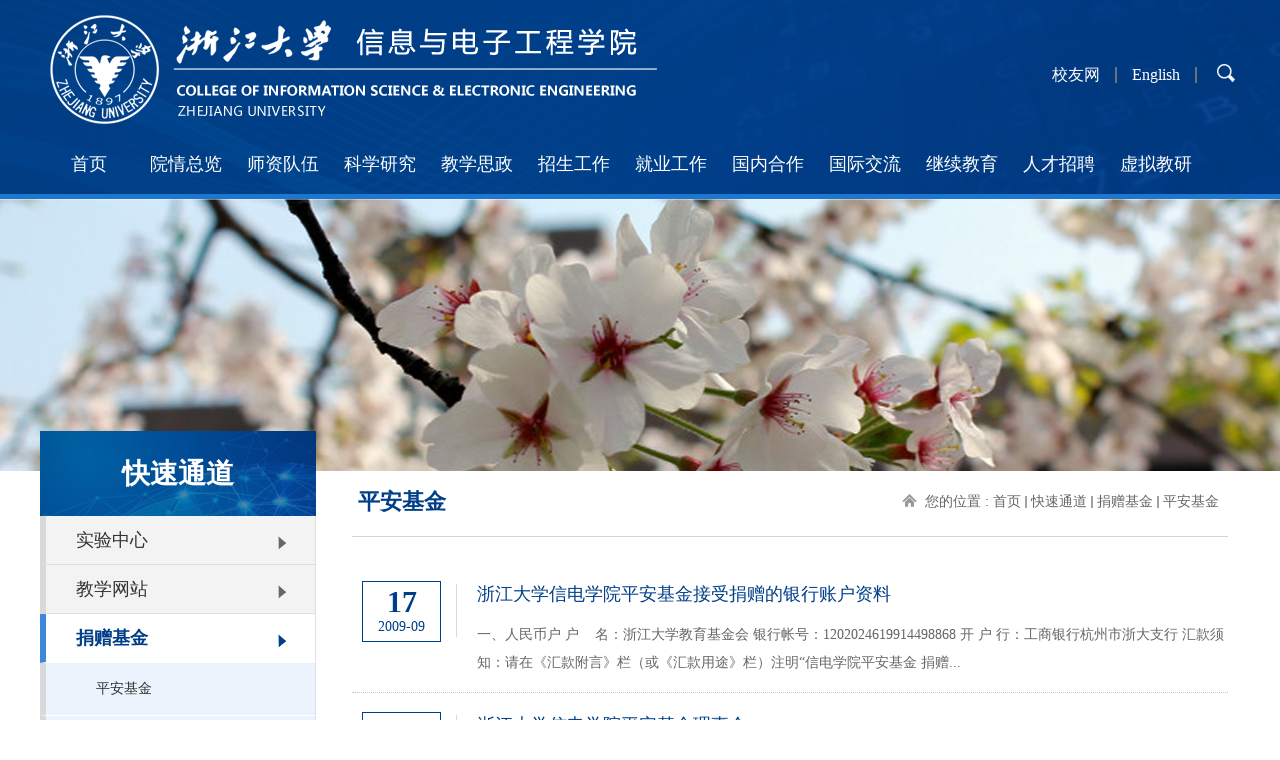

--- FILE ---
content_type: text/html
request_url: http://www.isee.zju.edu.cn/51164/list.htm
body_size: 6459
content:
<!DOCTYPE html>
<html>

   <head>
      <meta charset="utf-8" />
      <title>平安基金</title>
      <meta name="viewport" content="width=device-width,initial-scale=1,minimum-scale=1,maximum-scale=1,user-scalable=no" />
      <meta name="Description" content="浙江大学信息与电子工程学院"/>
      <meta name="Keywords" content="浙江大学，信息与电子工程学院，浙江大学信息与电子工程学院"/>
      
<link type="text/css" href="/_css/_system/system.css" rel="stylesheet"/>
<link type="text/css" href="/_upload/site/1/style/1/1.css" rel="stylesheet"/>
<link type="text/css" href="/_upload/site/01/9b/411/style/348/348.css" rel="stylesheet"/>
<link type="text/css" href="/_js/_portletPlugs/visitCount/visitCount.css" rel="stylesheet" />
<link type="text/css" href="/_js/_portletPlugs/sudyNavi/css/sudyNav.css" rel="stylesheet" />
<link type="text/css" href="/_js/_portletPlugs/datepicker/css/datepicker.css" rel="stylesheet" />
<link type="text/css" href="/_js/_portletPlugs/simpleNews/css/simplenews.css" rel="stylesheet" />

<script language="javascript" src="/_js/jquery.min.js" sudy-wp-context="" sudy-wp-siteId="411"></script>
<script language="javascript" src="/_js/jquery.sudy.wp.visitcount.js"></script>
<script type="text/javascript" src="/_js/_portletPlugs/sudyNavi/jquery.sudyNav.js"></script>
<script type="text/javascript" src="/_js/_portletPlugs/datepicker/js/jquery.datepicker.js"></script>
<script type="text/javascript" src="/_js/_portletPlugs/datepicker/js/datepicker_lang_HK.js"></script>
<link rel="stylesheet" type="text/css" href="/_upload/tpl/08/0d/2061/template2061/css/main.css?ver=0.1.0" />
      <link rel="stylesheet" type="text/css" href="/_upload/tpl/08/0d/2061/template2061/css/list.css" />
      <link rel="stylesheet" type="text/css" href="/_upload/tpl/08/0d/2061/template2061/css/media.css" />
      
      <script src="/_upload/tpl/08/0d/2061/template2061/js/jquery.SuperSlide.2.1.2.js" type="text/javascript" charset="utf-8"></script>
      <!--[if lt IE 10]> 
		<style type="text/css">
			.footer .fri-link select {
		  		background: none;  
		  		background-color: #fff;
		  						}
		  	.layout{
  				width: 1200px;
  			}
  			
		</style>
    
		<![endif]-->
      
   </head>

   <body>
   <div class="header-nav">
  			
      <!--header-->
      <div class="header clearfix">
         <div class="layout clearfix">
            <div class="logo fl" frag="窗口1" portletmode="simpleSiteAttri">
					<a href="/main.htm" target="_blank"><img src="/_upload/tpl/08/0d/2061/template2061/images/logo_white.png"/></a> 
	    </div>
		
            <div class="mobil-nav_icon  show_750">
               <img src="/_upload/tpl/08/0d/2061/template2061/images/list_white.png" />
            </div>

            <div class="link hidden_750 fr" frag="窗口2" portletmode="simpleSudyNavi">
             
                <a class="fl" href="http://www.isee.zju.edu.cn/iseexyw/" target="_blank">
		    校友网
		</a>
                <a class="fl" href="http://www.isee.zju.edu.cn/iseenglish/" target="_blank">
		    English
		</a>
               <div class="search  fl">
                  <img src="/_upload/tpl/08/0d/2061/template2061/images/search_white.png" />
               </div>
            </div>

         </div>

      </div>
      <!--header-->

      <!--nav-->
      <div class="nav hidden_750 clearfix" frag="窗口01" portletmode="simpleSudyNavi">
         <div class="layout">
            
					
			<ul>
						
				
				<li>
					<a href="http://www.isee.zju.edu.cn/main.htm" target="_self">
						首页
					</a>
							
				</li>
						
				
				<li>
					<a href="/21033/list.htm" target="_self">
						院情总览
					</a>
							
					<div class="dropdown">
                                                
                  	                        <p><img src="/_upload/tpl/08/0d/2061/template2061/images/sj.png"/></p>
								
						<a href="/21040/list.htm" target="_self">概况</a>
								
						<a href="/21041/list.htm" target="_self">大事记</a>
								
						<a href="/21042/list.htm" target="_self">组织机构</a>
								
						<a href="/21043/list.htm" target="_self">学科专业</a>
								
						<a href="/21044/list.htm" target="_self">现任领导</a>
								
						<a href="/21045/list.htm" target="_self">历任领导</a>
								
						<a href="/21046/list.htm" target="_self">信电标志</a>
								
						<a href="/21048/list.htm" target="_self">联络指南</a>
								
						<a href="/21049/list.htm" target="_self">地理位置</a>
								
					</div>
							
				</li>
						
				
				<li>
					<a href="http://www.isee.zju.edu.cn/szjs2/list.htm" target="_self">
						师资队伍
					</a>
							
					<div class="dropdown">
                                                
                  	                        <p><img src="/_upload/tpl/08/0d/2061/template2061/images/sj.png"/></p>
								
						<a href="/jshy/list.htm" target="_self">师资结构</a>
								
						<a href="/jsml/list.htm" target="_self">知名学者</a>
								
						<a href="http://www.isee.zju.edu.cn/jsss/list.htm" target="_self">教师名录</a>
								
					</div>
							
				</li>
						
				
				<li>
					<a href="/21036/list.htm" target="_self">
						科学研究
					</a>
							
					<div class="dropdown">
                                                
                  	                        <p><img src="/_upload/tpl/08/0d/2061/template2061/images/sj.png"/></p>
								
						<a href="/21073/list.htm" target="_self">科研机构</a>
								
						<a href="http://www.isee.zju.edu.cn/gjjjx/list.htm" target="_self">科研奖励</a>
								
					</div>
							
				</li>
						
				
				<li>
					<a href="/21035/list.htm" target="_self">
						教学思政
					</a>
							
					<div class="dropdown">
                                                
                  	                        <p><img src="/_upload/tpl/08/0d/2061/template2061/images/sj.png"/></p>
								
						<a href="/21056/list.htm" target="_self">本科生教育</a>
								
						<a href="/21057/list.htm" target="_self">研究生教育</a>
								
						<a href="/21037/list.htm" target="_self">学子在线</a>
								
						<a href="/21070/list.htm" target="_self">工程硕士</a>
								
						<a href="/21059/list.htm" target="_self">教学基地</a>
								
						<a href="/jxcgj/list.htm" target="_self">教学成果奖</a>
								
					</div>
							
				</li>
						
				
				<li>
					<a href="/zsgz/list.htm" target="_self">
						招生工作
					</a>
							
					<div class="dropdown">
                                                
                  	                        <p><img src="/_upload/tpl/08/0d/2061/template2061/images/sj.png"/></p>
								
						<a href="/21102/list.htm" target="_self">本科生招生</a>
								
						<a href="/21103/list.htm" target="_self">研究生招生</a>
								
						<a href="/21105/list.htm" target="_self">资料与视频</a>
								
					</div>
							
				</li>
						
				
				<li>
					<a href="/21038/list.htm" target="_self">
						就业工作
					</a>
							
					<div class="dropdown">
                                                
                  	                        <p><img src="/_upload/tpl/08/0d/2061/template2061/images/sj.png"/></p>
								
						<a href="/21110/list.htm" target="_self">招聘信息</a>
								
						<a href="/jyxw/list.htm" target="_self">就业新闻</a>
								
						<a href="/jyyd/list.htm" target="_self">就业引导</a>
								
						<a href="http://www.isee.zju.edu.cn/jyjl/list.htm" target="_self">生涯辅导</a>
								
						<a href="/21112/list.htm" target="_self">就业出口</a>
								
						<a href="/21113/list.htm" target="_self">文件表格</a>
								
						<a href="/yqlj_56477/list.htm" target="_self">友情链接</a>
								
					</div>
							
				</li>
						
				
				<li>
					<a href="/50890/list.htm" target="_self">
						国内合作
					</a>
							
					<div class="dropdown">
                                                
                  	                        <p><img src="/_upload/tpl/08/0d/2061/template2061/images/sj.png"/></p>
								
						<a href="/50894/list.htm" target="_self">政策法规</a>
								
						<a href="/50895/list.htm" target="_self">成果转化</a>
								
						<a href="/50896/list.htm" target="_self">地方合作</a>
								
						<a href="/50897/list.htm" target="_self">企业合作</a>
								
						<a href="/50898/list.htm" target="_self">其他</a>
								
					</div>
							
				</li>
						
				
				<li>
					<a href="/50891/list.htm" target="_self">
						国际交流
					</a>
							
					<div class="dropdown">
                                                
                  	                        <p><img src="/_upload/tpl/08/0d/2061/template2061/images/sj.png"/></p>
								
						<a href="/50899/list.htm" target="_self">交流动态</a>
								
						<a href="/50900/list.htm" target="_self">办事指南</a>
								
						<a href="/50901/list.htm" target="_self">规章制度</a>
								
						<a href="/50902/list.htm" target="_self">交流项目</a>
								
					</div>
							
				</li>
						
				
				<li>
					<a href="/50892/list.htm" target="_self">
						继续教育
					</a>
							
					<div class="dropdown">
                                                
                  	                        <p><img src="/_upload/tpl/08/0d/2061/template2061/images/sj.png"/></p>
								
						<a href="/50903/list.htm" target="_self">中心概况</a>
								
						<a href="/50904/list.htm" target="_self">新闻动态</a>
								
						<a href="/21069/list.htm" target="_self">招生信息</a>
								
						<a href="/50906/list.htm" target="_self">工程硕士</a>
								
						<a href="/21071/list.htm" target="_self">培训项目</a>
								
						<a href="/21072/list.htm" target="_self">表格下载</a>
								
					</div>
							
				</li>
						
				
				<li>
					<a href="/21039/list.htm" target="_self">
						人才招聘
					</a>
							
				</li>
						
				
				<li>
					<a href="/xnjy/list.htm" target="_self">
						虚拟教研
					</a>
							
					<div class="dropdown">
                                                
                  	                        <p><img src="/_upload/tpl/08/0d/2061/template2061/images/sj.png"/></p>
								
						<a href="/66093/list.htm" target="_self">虚拟教研室简介</a>
								
						<a href="/66094/list.htm" target="_self">电科教研活动</a>
								
						<a href="/66095/list.htm" target="_self">成员教研活动</a>
								
						<a href="/66096/list.htm" target="_self">成果展示</a>
								
						<a href="/66097/list.htm" target="_self">通知公告</a>
								
						<a href="/xwbd/list.htm" target="_self">新闻报导</a>
								
						<a href="/66098/list.htm" target="_self">资料下载</a>
								
					</div>
							
				</li>
						
			</ul>
					
		   
            <ul>
               
              
          
            </ul>
         </div>
      </div>
      <!--nav-->

  </div>
  
  
 <!--search model-->
       <div class="model-search"></div>
	      <div class="search-input" frag="窗口02" portletmode="search">
	        		                  <form action="/_web/_search/api/search/new.rst?locale=zh_CN&request_locale=zh_CN&_p=YXM9NDExJnQ9MjA2MSZkPTg2NDAmcD0yJmY9MjEwMjcmbT1TTiZ8Ym5uQ29sdW1uVmlydHVhbE5hbWU9MjEwMjcm" method="post" target="_blank">
		                     <input type="text"  name="keyword" placeholder="请输入关键词" />
		                     <button type="submit"><img src="/_upload/tpl/08/0d/2061/template2061/images/search.png"/></button>
		                  </form>
                  
	 </div>
            
     
     
 <!--search model-->



 <!--mobil nav-->
      <div class="mobil-nav clearfix">
         <ul class="clearfix" frag="窗口03" portletmode="simpleSudyNavi">

            
					
						
				
				<li>
					<a href="http://www.isee.zju.edu.cn/main.htm" target="_self">
						首页
					</a><span class="open"><img src="/_upload/tpl/08/0d/2061/template2061/images/dayu_01.png"/></span>
							
				</li>
						
				
				<li>
					<a href="/21033/list.htm" target="_self">
						院情总览
					</a><span class="open"><img src="/_upload/tpl/08/0d/2061/template2061/images/dayu_01.png"/></span>
							
					<div class="dropdown">
								
						<a href="/21040/list.htm" target="_self">概况</a>
								
						<a href="/21041/list.htm" target="_self">大事记</a>
								
						<a href="/21042/list.htm" target="_self">组织机构</a>
								
						<a href="/21043/list.htm" target="_self">学科专业</a>
								
						<a href="/21044/list.htm" target="_self">现任领导</a>
								
						<a href="/21045/list.htm" target="_self">历任领导</a>
								
						<a href="/21046/list.htm" target="_self">信电标志</a>
								
						<a href="/21048/list.htm" target="_self">联络指南</a>
								
						<a href="/21049/list.htm" target="_self">地理位置</a>
								
					</div>
							
				</li>
						
				
				<li>
					<a href="http://www.isee.zju.edu.cn/szjs2/list.htm" target="_self">
						师资队伍
					</a><span class="open"><img src="/_upload/tpl/08/0d/2061/template2061/images/dayu_01.png"/></span>
							
					<div class="dropdown">
								
						<a href="/jshy/list.htm" target="_self">师资结构</a>
								
						<a href="/jsml/list.htm" target="_self">知名学者</a>
								
						<a href="http://www.isee.zju.edu.cn/jsss/list.htm" target="_self">教师名录</a>
								
					</div>
							
				</li>
						
				
				<li>
					<a href="/21036/list.htm" target="_self">
						科学研究
					</a><span class="open"><img src="/_upload/tpl/08/0d/2061/template2061/images/dayu_01.png"/></span>
							
					<div class="dropdown">
								
						<a href="/21073/list.htm" target="_self">科研机构</a>
								
						<a href="http://www.isee.zju.edu.cn/gjjjx/list.htm" target="_self">科研奖励</a>
								
					</div>
							
				</li>
						
				
				<li>
					<a href="/21035/list.htm" target="_self">
						教学思政
					</a><span class="open"><img src="/_upload/tpl/08/0d/2061/template2061/images/dayu_01.png"/></span>
							
					<div class="dropdown">
								
						<a href="/21056/list.htm" target="_self">本科生教育</a>
								
						<a href="/21057/list.htm" target="_self">研究生教育</a>
								
						<a href="/21037/list.htm" target="_self">学子在线</a>
								
						<a href="/21070/list.htm" target="_self">工程硕士</a>
								
						<a href="/21059/list.htm" target="_self">教学基地</a>
								
						<a href="/jxcgj/list.htm" target="_self">教学成果奖</a>
								
					</div>
							
				</li>
						
				
				<li>
					<a href="/zsgz/list.htm" target="_self">
						招生工作
					</a><span class="open"><img src="/_upload/tpl/08/0d/2061/template2061/images/dayu_01.png"/></span>
							
					<div class="dropdown">
								
						<a href="/21102/list.htm" target="_self">本科生招生</a>
								
						<a href="/21103/list.htm" target="_self">研究生招生</a>
								
						<a href="/21105/list.htm" target="_self">资料与视频</a>
								
					</div>
							
				</li>
						
				
				<li>
					<a href="/21038/list.htm" target="_self">
						就业工作
					</a><span class="open"><img src="/_upload/tpl/08/0d/2061/template2061/images/dayu_01.png"/></span>
							
					<div class="dropdown">
								
						<a href="/21110/list.htm" target="_self">招聘信息</a>
								
						<a href="/jyxw/list.htm" target="_self">就业新闻</a>
								
						<a href="/jyyd/list.htm" target="_self">就业引导</a>
								
						<a href="http://www.isee.zju.edu.cn/jyjl/list.htm" target="_self">生涯辅导</a>
								
						<a href="/21112/list.htm" target="_self">就业出口</a>
								
						<a href="/21113/list.htm" target="_self">文件表格</a>
								
						<a href="/yqlj_56477/list.htm" target="_self">友情链接</a>
								
					</div>
							
				</li>
						
				
				<li>
					<a href="/50890/list.htm" target="_self">
						国内合作
					</a><span class="open"><img src="/_upload/tpl/08/0d/2061/template2061/images/dayu_01.png"/></span>
							
					<div class="dropdown">
								
						<a href="/50894/list.htm" target="_self">政策法规</a>
								
						<a href="/50895/list.htm" target="_self">成果转化</a>
								
						<a href="/50896/list.htm" target="_self">地方合作</a>
								
						<a href="/50897/list.htm" target="_self">企业合作</a>
								
						<a href="/50898/list.htm" target="_self">其他</a>
								
					</div>
							
				</li>
						
				
				<li>
					<a href="/50891/list.htm" target="_self">
						国际交流
					</a><span class="open"><img src="/_upload/tpl/08/0d/2061/template2061/images/dayu_01.png"/></span>
							
					<div class="dropdown">
								
						<a href="/50899/list.htm" target="_self">交流动态</a>
								
						<a href="/50900/list.htm" target="_self">办事指南</a>
								
						<a href="/50901/list.htm" target="_self">规章制度</a>
								
						<a href="/50902/list.htm" target="_self">交流项目</a>
								
					</div>
							
				</li>
						
				
				<li>
					<a href="/50892/list.htm" target="_self">
						继续教育
					</a><span class="open"><img src="/_upload/tpl/08/0d/2061/template2061/images/dayu_01.png"/></span>
							
					<div class="dropdown">
								
						<a href="/50903/list.htm" target="_self">中心概况</a>
								
						<a href="/50904/list.htm" target="_self">新闻动态</a>
								
						<a href="/21069/list.htm" target="_self">招生信息</a>
								
						<a href="/50906/list.htm" target="_self">工程硕士</a>
								
						<a href="/21071/list.htm" target="_self">培训项目</a>
								
						<a href="/21072/list.htm" target="_self">表格下载</a>
								
					</div>
							
				</li>
						
				
				<li>
					<a href="/21039/list.htm" target="_self">
						人才招聘
					</a><span class="open"><img src="/_upload/tpl/08/0d/2061/template2061/images/dayu_01.png"/></span>
							
				</li>
						
			
		 
            

         </ul>
<div style="overflow: hidden;background-color: #f5f5f5;">
          <div class="link clearfix"  frag="窗口04" portletmode="simpleSudyNavi">
              
              
                <a class="fl" href="http://www.isee.zju.edu.cn/iseexyw/" target="_blank">
		    校友网
		</a>
                <a class="fl" href="http://www.isee.zju.edu.cn/iseenglish/" target="_blank">
		    English
		</a>
               <div class="search fl">
                  <img src="/_upload/tpl/08/0d/2061/template2061/images/search.png" />
               </div>
         </div>
</div>
         <span class="close">
			<img src="/_upload/tpl/08/0d/2061/template2061/images/close.png"/>
		</span>
      </div>

 <!--mobil nav-->
  

<!--banner-->
<div frag="窗口066" id="banner_list" portletmode="simpleColumnAttri"portletmode="simpleColumnAttri">  
		<div class="banner_list" style="background-image: url();"></div>
</div>	  
 
 
 
 <div class="list clearfix">
			
	
    <div class="layout">
        <!-- 左边栏目 -->
        <div class="list_left">
            <div class="column_top" frag="窗口07" portletmode="simpleColumnAnchor">
                                 <div frag="{窗口内容}">

                                             <span>快速通道</span>
	  	  	          </div>
            </div>
           
            <div class="column_button" frag="窗口08" portletmode="simpleColumnList">               
	             <div frag="{窗口内容}">
                
								
			<dl class="column_log ">
	                    <dt><a href="/51163/list.htm" title="实验中心">实验中心</a><img class="dayu" src="/_upload/tpl/08/0d/2061/template2061/images/dayu.png"/></dt>
	                    
                	</dl>
								
			<dl class="column_log ">
	                    <dt><a href="http://xd-edu.zju.edu.cn/" title="教学网站">教学网站</a><img class="dayu" src="/_upload/tpl/08/0d/2061/template2061/images/dayu.png"/></dt>
	                    
                	</dl>
								
			<dl class="column_log selected">
	                    <dt><a href="/51164/list.htm" title="捐赠基金">捐赠基金</a><img class="dayu" src="/_upload/tpl/08/0d/2061/template2061/images/dayu.png"/></dt>
	                    
	                    
	                    <dd class=""><a href="/51174/list.htm" title="平安基金">平安基金</a></dd>
	                    
	                    <dd class=""><a href="/51175/list.htm" title="教育基金">教育基金</a></dd>
	                    
	                    <dd class=""><a href="/51176/list.htm" title="月轮基金">月轮基金</a></dd>
	                    
	                    
                	</dl>
								
			<dl class="column_log ">
	                    <dt><a href="/51165/list.htm" title="教工工会">教工工会</a><img class="dayu" src="/_upload/tpl/08/0d/2061/template2061/images/dayu.png"/></dt>
	                    
                	</dl>
								
			<dl class="column_log ">
	                    <dt><a href="/51166/list.htm" title="院资料室">院资料室</a><img class="dayu" src="/_upload/tpl/08/0d/2061/template2061/images/dayu.png"/></dt>
	                    
                	</dl>
								
			<dl class="column_log ">
	                    <dt><a href="/51167/list.htm" title="安全教育">安全教育</a><img class="dayu" src="/_upload/tpl/08/0d/2061/template2061/images/dayu.png"/></dt>
	                    
                	</dl>
								
			<dl class="column_log ">
	                    <dt><a href="/51168/list.htm" title="微信电">微信电</a><img class="dayu" src="/_upload/tpl/08/0d/2061/template2061/images/dayu.png"/></dt>
	                    
                	</dl>
								
			<dl class="column_log ">
	                    <dt><a href="http://www.isee.zju.edu.cn/21048/list.htm" title="联络指南">联络指南</a><img class="dayu" src="/_upload/tpl/08/0d/2061/template2061/images/dayu.png"/></dt>
	                    
                	</dl>
								
			<dl class="column_log ">
	                    <dt><a href="/51170/list.htm" title="网站地图">网站地图</a><img class="dayu" src="/_upload/tpl/08/0d/2061/template2061/images/dayu.png"/></dt>
	                    
                	</dl>
								
			<dl class="column_log ">
	                    <dt><a href="/51171/list.htm" title="关于本站">关于本站</a><img class="dayu" src="/_upload/tpl/08/0d/2061/template2061/images/dayu.png"/></dt>
	                    
                	</dl>
								
								
               </div>
            
             </div>
      </div>
	
        <!-- 内容 -->
       <div class="list_right">
               <div class="content_nav">
                    <div class="content_nn">
	            		   <span class="titl" frag="窗口09" portletmode="simpleColumnAttri">平安基金</span>
	            		<div class="list-top_pos" frag="窗口06" portletmode="simpleColumnAttri">
				  	  		<p><img src="/_upload/tpl/08/0d/2061/template2061/images/home.png"/> 您的位置 : <a href="/main.htm" target="_self">首页</a><span class='possplit'>&nbsp;&nbsp;</span><a href="/51180/list.htm" target="_self">快速通道</a><span class='possplit'>&nbsp;&nbsp;</span><a href="/51164/list.htm" target="_self">捐赠基金</a><span class='possplit'>&nbsp;&nbsp;</span><a href="/51174/list.htm" target="_self">平安基金</a></p>
				  	    </div>
	            		
                    </div>
                </div>
               
		<ul class="list_top clearfix" frag="窗口10" portletmode="simpleList">
                              <div id="wp_news_w10"> 
			
						
				<li class="list_guild">
					<div class="time fl">
						<h3>17</h3>
						<p>2009-09</p>
					</div>
					<img class="fl" src="/_upload/tpl/08/0d/2061/template2061/images/list_line.png"/>
					<div class="list_content">
						<p class="title over">
							<a href='/2009/0917/c51174a2098467/page.htm' target='_blank' title='浙江大学信电学院平安基金接受捐赠的银行账户资料'>浙江大学信电学院平安基金接受捐赠的银行账户资料</a>
						</p>
						<p class="content over2">
							<a href='/2009/0917/c51174a2098467/page.htm' target='_blank' title='浙江大学信电学院平安基金接受捐赠的银行账户资料'>一、人民币户 户&nbsp;&nbsp;&nbsp; 名：浙江大学教育基金会 银行帐号：1202024619914498868 开 户 行：工商银行杭州市浙大支行 汇款须知：请在《汇款附言》栏（或《汇款用途》栏）注明&ldquo;信电学院平安基金 捐赠...</a>
						</p>
					</div>
				</li>
		                          	
				<li class="list_guild">
					<div class="time fl">
						<h3>17</h3>
						<p>2009-09</p>
					</div>
					<img class="fl" src="/_upload/tpl/08/0d/2061/template2061/images/list_line.png"/>
					<div class="list_content">
						<p class="title over">
							<a href='/2009/0917/c51174a2098466/page.htm' target='_blank' title='浙江大学信电学院平安基金理事会'>浙江大学信电学院平安基金理事会</a>
						</p>
						<p class="content over2">
							<a href='/2009/0917/c51174a2098466/page.htm' target='_blank' title='浙江大学信电学院平安基金理事会'>理事长：杨冬晓&nbsp;副理事长：王震&nbsp;司库：余丽瑜&nbsp;监事：丁纯&nbsp;秘书：冯志良&nbsp;理事会成员：李式巨、丁纯、毛慧玲、裴念、凌明芳、楼锡娟、冯志良、王震、杨冬晓、余丽瑜、徐时进</a>
						</p>
					</div>
				</li>
		                          	
				<li class="list_guild">
					<div class="time fl">
						<h3>17</h3>
						<p>2009-09</p>
					</div>
					<img class="fl" src="/_upload/tpl/08/0d/2061/template2061/images/list_line.png"/>
					<div class="list_content">
						<p class="title over">
							<a href='/2009/0917/c51174a2098465/page.htm' target='_blank' title='浙江大学信电学院平安基金实施细则'>浙江大学信电学院平安基金实施细则</a>
						</p>
						<p class="content over2">
							<a href='/2009/0917/c51174a2098465/page.htm' target='_blank' title='浙江大学信电学院平安基金实施细则'>浙江大学信电学院平安基金实施细则（2016年12月修订）&nbsp;一、平安基金使用方向公费医疗范围之外，但医师确认必需的治疗用药费用。1. 癌症化疗、肾衰血透析等病症治疗，为恢复白血球指标等所必需的适当营养费用。2...</a>
						</p>
					</div>
				</li>
		                          	
				<li class="list_guild">
					<div class="time fl">
						<h3>17</h3>
						<p>2009-09</p>
					</div>
					<img class="fl" src="/_upload/tpl/08/0d/2061/template2061/images/list_line.png"/>
					<div class="list_content">
						<p class="title over">
							<a href='/2009/0917/c51174a2098464/page.htm' target='_blank' title='浙江大学信电学院平安基金章程'>浙江大学信电学院平安基金章程</a>
						</p>
						<p class="content over2">
							<a href='/2009/0917/c51174a2098464/page.htm' target='_blank' title='浙江大学信电学院平安基金章程'>浙江大学信电学院平安基金章程（2016年12月修订）&nbsp;第一章&nbsp; 总则第一条 基金的名称为&ldquo;浙江大学信电学院平安基金&rdquo;（以下简称平安基金）。 第二条 平安基金属于非公募基金。 第三条 平安基金公益...</a>
						</p>
					</div>
				</li>
		                          
				</div> 

 <div id="wp_paging_w10"> 
<ul class="wp_paging clearfix"> 
     <li class="pages_count"> 
         <span class="per_page">每页&nbsp;<em class="per_count">20</em>&nbsp;记录&nbsp;</span> 
         <span class="all_count">总共&nbsp;<em class="all_count">4</em>&nbsp;记录&nbsp;</span> 
     </li> 
     <li class="page_nav"> 
         <a class="first" href="javascript:void(0);" target="_self"><span>第一页</span></a> 
         <a class="prev" href="javascript:void(0);" target="_self"><span>&lt;&lt;上一页</span></a> 
         <a class="next" href="javascript:void(0);" target="_self"><span>下一页&gt;&gt;</span></a> 
         <a class="last" href="javascript:void(0);" target="_self"><span>尾页</span></a> 
     </li> 
     <li class="page_jump"> 
         <span class="pages">页码&nbsp;<em class="curr_page">1</em>/<em class="all_pages">1</em></span> 
         <span><input class="pageNum" type="text" /><input type="hidden" class="currPageURL" value=""></span></span> 
         <span><a class="pagingJump" href="javascript:void(0);" target="_self">跳转到&nbsp;</a></span> 
     </li> 
</ul> 
</div> 
<script type="text/javascript"> 
     $().ready(function() { 
         $("#wp_paging_w10 .pagingJump").click(function() { 
             var pageNum = $("#wp_paging_w10 .pageNum").val(); 
             if (pageNum === "") { alert('请输入页码！'); return; } 
             if (isNaN(pageNum) || pageNum <= 0 || pageNum > 1) { alert('请输入正确页码！'); return; } 
             var reg = new RegExp("/list", "g"); 
             var url = "/51164/list.htm"; 
             window.location.href = url.replace(reg, "/list" + pageNum); 
         }); 
     }); 
</script> 

			</ul>	
			
	</div>
  </div>
	<div class="clear"></div>
</div>

  <!--friendly link--> 
 <div class="friendly-link" frag="窗口011" portletmode="simpleSudyNavi" configs="{'c1':'1','c7':'2','c4':'_self','c3':'50','c6':'0','c8':'2','c9':'0','c2':'1','c5':'0'}" contents="{'c2':'0', 'c1':'/快速链接/快速通道/微电子学院,/快速链接/快速通道/实验中心,/快速链接/快速通道/教学网站,/快速链接/快速通道/捐赠基金,/快速链接/快速通道/教工工会,/快速链接/快速通道/院资料室,/快速链接/快速通道/安全教育,/快速链接/快速通道/微信电,/快速链接/快速通道/联络指南,/快速链接/快速通道/网站地图,/快速链接/快速通道/关于本站'}">              
 	<div class="layout">
                 |
	 	<a href="/51163/list.htm" target="_blank">实验中心</a><span class="i1">|</span>
              
	 	<a href="http://xd-edu.zju.edu.cn/" target="_blank">教学网站</a><span class="i2">|</span>
              
	 	<a href="/51164/list.htm" target="_blank">捐赠基金</a><span class="i3">|</span>
              
	 	<a href="/51165/list.htm" target="_blank">教工工会</a><span class="i4">|</span>
              
	 	<a href="/51166/list.htm" target="_blank">院资料室</a><span class="i5">|</span>
              
	 	<a href="/51167/list.htm" target="_blank">安全教育</a><span class="i6">|</span>
              
	 	<a href="/51168/list.htm" target="_blank">微信电</a><span class="i7">|</span>
              
	 	<a href="http://www.isee.zju.edu.cn/21048/list.htm" target="_blank">联络指南</a><span class="i8">|</span>
              
	 	<a href="/51170/list.htm" target="_blank">网站地图</a><span class="i9">|</span>
              
	 	<a href="/51171/list.htm" target="_blank">关于本站</a><span class="i10">|</span>
              
 	</div>
 </div>
  
    	 	
  <!--footer-->
         <div class="footer clearfix">
            <div class="layout">
               <div class="top clearfix">
                  <a href=""><img src="/_upload/tpl/08/0d/2061/template2061/images/logo_white.png" /></a>
                  <img class="line fl" src="/_upload/tpl/08/0d/2061/template2061/images/line.png" />
                  <div class="contact"frag="窗口013" portletmode="simpleNews">
                      <div id="wp_news_w013"> 

                   
                  	<p>地址 : 浙江大学紫金港校区
</p><p><span class="vis">地址 : </span>浙江大学玉泉校区
</p><p>电话 : 0571-87953027
</p><p>E-mail : isee@zju.edu.cn
</p>
                     
                    </div> 

                  </div>
                  <img class="line fl" src="/_upload/tpl/08/0d/2061/template2061/images/line.png" />
                  <div class="fri-link">
		    <div frag="窗口014" portletmode="simpleNews">
                     <select onchange="window.open(this.options[this.selectedIndex].value,target='_blank')">
                        <option>院内链接</option>
                         <div id="wp_news_w014"> 

                         
                        <option value="http://www.zjuisee.zju.edu.cn/microelectronics">微电子学院</option>
                            
                        <option value="http://www.zjuisee.zju.edu.cn/epic/index.html">微电子集成系统研究所</option>
                            
                        <option value="http://www.zjuisee.zju.edu.cn/ee/index.php">电子工程系</option>
                            
                        <option value="http://www.ice.zju.edu.cn">信息与通信工程系</option>
                            
                        <option value="http://nano.zju.edu.cn/">浙江大学微纳加工平台</option>
                            
                        <option value="http://www.ipcan.zju.edu.cn/">浙江省信息处理与通信网络重点实验室</option>
                            
                        <option value="http://iicns.zju.edu.cn/">智能通信网络与安全研究所</option>
                            
                        <option value="http://rfne.zju.edu.cn/">射频与纳米电子研究中心</option>
                            
                        <option value="http://www.zjuisee.zju.edu.cn/ic/">微纳电子研究所</option>
                            
                        <option value="http://isee-lab.zju.edu.cn/">信息与电子工程实验教学中心</option>
                            
                        <option value="http://www.zjuisee.zju.edu.cn/epic/">光电子集成芯片研究组</option>
                            
                        <option value="http://hfhs-lab.zju.edu.cn/">全省电磁智能感控与先进电子集成重点实验室</option>
                            
                         </div> 

                     </select>
                     </div>

                     <div frag="窗口015" portletmode="simpleNews">
                     <select onchange="window.open(this.options[this.selectedIndex].value,target='_blank')">
                        <option>校内链接</option>
                         <div id="wp_news_w015"> 

                         
                        <option value="http://www.zju.edu.cn/">浙江大学</option>
                            
                        <option value="http://zupo.zju.edu.cn/">浙江大学办公网</option>
                            
                        <option value="https://mne.zju.edu.cn/">浙江大学集成电路学院</option>
                            
                        <option value="http://fit.zju.edu.cn/">浙江大学信息学部</option>
                            
                        <option value="http://libweb.zju.edu.cn/newportal/">浙江大学图书馆</option>
                            
                        <option value="http://person.zju.edu.cn/index.php">浙江大学个人主页</option>
                            
                        <option value="https://zjuam.zju.edu.cn/cas/login?service=http://zuinfo.zju.edu.cn/AdminServiceAction.do">浙江大学统一身份认证</option>
                            
                        <option value="http://www.isee.zju.edu.cn/21318/list.htm">其他链接</option>
                            
                         </div> 

                     </select>
                     </div>
                     
                  </div>
               </div>
            </div>
         </div>
         <div class="footer-bottom">
          	版权所有 Copyright © &nbsp;&nbsp;浙江大学信息与电子工程学院 &nbsp;&nbsp;&nbsp;&nbsp;技术支持 :
            <a href="https://www.hzccx.com/" target="_blank">寸草心科技</a>&nbsp;&nbsp;
            <a href="https://webplus.zju.edu.cn/" target="_blank">管理登录</a>&nbsp;&nbsp;&nbsp;&nbsp;您是第 <span frag="窗口140" portletmode="siteCount"><span class="WP_VisitCount" url="/_visitcountdisplay?siteId=411&type=1&dispMode=8&statMode=1&showDate=1">20709502026年01月21日</span></span> 位访问者
         
         </div>
	
  <!--footer-->
      <script src="/_upload/tpl/08/0d/2061/template2061/js/index.js" type="text/javascript" charset="utf-8"></script>

   </body>

                  
                  
</html>


 <img src="/_visitcount?siteId=411&type=2&columnId=51164" style="display:none" width="0" height="0"/>

--- FILE ---
content_type: text/html;charset=UTF-8
request_url: http://www.isee.zju.edu.cn/_visitcountdisplay?siteId=411&type=1&dispMode=8&statMode=1&showDate=1
body_size: 166
content:
<div class="siteCounter8"><span>2</span><span>0</span><span>7</span><span>2</span><span>5</span><span>4</span><span>0</span></div>


--- FILE ---
content_type: text/css
request_url: http://www.isee.zju.edu.cn/_upload/tpl/08/0d/2061/template2061/css/main.css?ver=0.1.0
body_size: 2961
content:
body,div,dl,dt,dd,ul,ol,li,h1,h2,h3,h4,h5,h6,hr,pre,form,fieldset,input,textarea,p,blockquote,th,td { margin:0px; padding:0px;}
img,input,select,button { vertical-align:middle;outline: none;}
body { font-family:"microsoft yahei";font-size: 16px;color: #333;}
img { border:0;}
select,input { outline:none;}
select{/*很关键：将默认的select选择框样式清除*/
  appearance:none;
  -moz-appearance:none;
  -webkit-appearance:none;
}
/*清除ie的默认选择框样式清除，隐藏下拉箭头*/
select::-ms-expand { display: none; }
li{ list-style: none;}
a { text-decoration:none; color:#333;}
a:hover,a:link,a:visited,a:active{text-decoration:none!important;}
.clear { width:100%; height:0; line-height:0; font-style:0; overflow:hidden; clear:both; display:block;}
.clearfix:after{content:".";display:block;height:0;clear:both;visibility:hidden;line-height:0;}
.clearfix{zoom:1;}
.fl{float: left;}
.fr{float: right;}
input::-webkit-input-placeholder{ /*WebKit browsers*/
    font-size: 14px;
    color: #aaa;
}

input::-moz-input-placeholder{ /*Mozilla Firefox*/
    font-size: 14px;
    color: #aaa;
}

input::-ms-input-placeholder{ /*Internet Explorer*/
    font-size: 14px;
    color: #aaa;
}


.vis{
	visibility: hidden;
}

.over{
	overflow: hidden;
  text-overflow: ellipsis;
  -webkit-text-overflow: ellipsis;
  -moz-text-overflow: ellipsis;
  -o-text-overflow: ellipsis;
  white-space: nowrap;
}

.over2{
	 overflow: hidden; 
	 text-overflow: ellipsis;
	 -webkit-text-overflow: ellipsis;
	 -moz-text-overflow: ellipsis;
	 -o-text-overflow: ellipsis; 
	 display: -webkit-box; 
	 -webkit-line-clamp: 2; 
	 -webkit-box-orient: vertical;
}
.over3{
	overflow: hidden;
	text-overflow: ellipsis;
	-webkit-text-overflow:ellipsis;
	-moz-text-overflow:ellipsis;
	-o-text-overflow:ellipsis;
	display: -webkit-box;
	-webkit-line-clamp: 3;
	-webkit-box-orient: vertical;
}

.over4{
	overflow: hidden;
	text-overflow: ellipsis;
	-webkit-text-overflow:ellipsis;
	-moz-text-overflow:ellipsis;
	-o-text-overflow:ellipsis;
	display: -webkit-box;
	-webkit-line-clamp: 4;
	-webkit-box-orient: vertical;
}


.layout {
  max-width: 1200px;
  margin: 0 auto;
}

/*头部*/
.header-nav{
position: relative;
z-index:1001;
	background: url(../images/header_bg.png) center no-repeat;
  background-color: #003F88;
  border-bottom: 5px solid #1d77ce;
}

.header .layout{
	position: relative;
	
  padding: 15px 0 10px;
}
.header .logo{
	margin-left: 10px;
}
.header .logo img{
	width: 100%;
}
.header .link{
	position: absolute;
	top: 50%;
	right: 0;
	margin-top: -10.5px;
	margin: 0 5px 0 0;
}

.link a{
	display: block;
	padding:0 15px;
	color: #fff;
	line-height: 16px;
	border-right: 2px solid #6a7282;
}

.link .search {
	margin-left: 20px;
}
.link .search img{
	margin-top: -8px;
}


/*搜索模态框*/
.model-search{
	display: none;
	position: fixed;
	top: 0;
	left:0 ;
	width: 100%;
	height: 100%;
	background-color: #000;
	opacity: .5;
	filter:alpha(opacity=50); 
	background-color: rgba(0,0,0,.5);
	z-index: 9998;
}
.search-input{
	width: 100%;
	height: 0;
	position: fixed;
	text-align: center;
	top: -250px;
	opacity: 0;
	transition: all .8s;
	z-index: 9999;
}
.search-input input,
.search-input button {
  padding-left: 10px;
  width: 65px;
  height: 50px;
  line-height: 35px;
  border: none;
  color: #959595;
  background-color: #fff;
}
.search-input input {
  width:25%;
  margin-left: -5px;
  font-size: 16px;
  font-family: "microsoft yahei",simsun;
}
.search-input button {
  text-align: center;
  margin-left: -5px;
}
.search-input button img {
  margin: 0 0 0 -2px;
}





/*导航栏*/
.nav {
  width: 100%;
}
.nav li {
	width: 8.09%;
  float: left;
  position: relative;
  z-index: 999;
}
.nav li>a {
	display: block;
	width: 100%;
	text-align: center;
  color: #fff;
  font-size: 18px;
  line-height: 60px;
}

.nav li:hover>a{
	font-weight: 800;
}
.nav li:hover a{
  /*color: #003f88;*/
 color: #41a0fe;
}


.nav li .dropdown {
 /*height:0;*/
  display:none;
  overflow-y: hidden;
  position: absolute;
  left: 0;
  top: 43px;
  text-align: center;
/*transition: all 0.5s ease;*/
  z-index: 999;
}

.nav li .dropdown a {
	display: block;
	box-sizing: border-box;
  min-width: 109.08px;
  width:e-xpression(document.body.clientWidth < 109.08? "109.08px": "auto" );
  padding:0 10px;
  font-size: 16px;
  background-color:#fff;
  background-color: rgba(255,255,255,.9);
  line-height: 44px;
  white-space: nowrap;
  color: #333;
  border-bottom: 1px solid #cfcfcf;
  }
.nav li .dropdown p{
	/*position: absolute;
      left|:38px;*/
	margin: 0 0 -5px 38px;
       text-align:left;
}
.nav li .dropdown a:hover{
	background-color:#fff;
	color:#003F88;
	
}




/*mobil nav*/
.mobil-nav_icon {
	display: none;
	position: absolute;
	top: 50%;
	right: 0;
	margin:-16px 10px 0 0;
}
.mobil-nav{
	display: none;
	width: 100%;
	height: 100%;
	overflow: scroll;
	position: fixed;
	left: 0;
	top: 0;
	z-index: 1001;
	background: rgba(0, 0, 0, 0.5);
}
.mobil-nav ul{
	box-sizing: border-box;
	width: 0;
	padding: 50px 0 20px;
	overflow: hidden;
	background-color: #f5f5f5;
}
.mobil-nav .link{
	float: right;
	margin: 20px 0;
}
.mobil-nav .link .search img{
	width: 70%;
}
.mobil-nav .link a{
	color: #003f88;
}

.mobil-nav ul li{
	position: relative;
	line-height: 50px;
	padding:0 40px 0 15px;
	border-bottom: 1px solid #eee;
}
.mobil-nav li a{
	display: block;
	font-size: 18px;
	color: #003F88;
	font-weight: 800;
}
.mobil-nav li .open{
	width: 40px;
	position: absolute;
	right: 0px;
	top: 0px;
}
.mobil-nav li .dropdown{
	display: none;
}
.mobil-nav li .dropdown a{
	display: block;
	margin-left: 20px;
	font: 16px/40px "microsoft yahei";
}

.mobil-nav .close{
		position: absolute;
    right: 10px;
    top: 10px;
}
.mobil-nav .close img{
	width: 25px;
}




/*banner*/

.banner {
  position: relative;
  z-index:1000;
	color: #fefefe;
}
.banner-bg{
	width: 100%;
	height: 169px;
	position: absolute;
	bottom: 15px;
	left: 0;
	background: url(../images/banner-bg.png) no-repeat center/cover;
}
.banner .bd li {
	height: 490px;
	}
.banner .hd {
  position: relative;
  z-index: 1;
  height: 16px;
  top: -70px;
  z-index: 99;
}
.banner .hd ul {
  text-align: right;
}
.banner .hd li {
  display: inline-block;
  *display: inline;
  zoom: 1;
  width: 9px;
  height: 9px;
  font-size: 0;
  margin-right: 13px;
  border-radius: 6.5px;
  border: 2px solid #fff;
}
.banner .hd .on {
  background-color: #fff;
}

.banner li{
	position: relative;
}
.banner .new{
	position: relative;
	z-index: 98;
	margin-top: 380px;
}

.banner .new h3 a{
	font-size: 30px;
	line-height: 39px;
	color: #fefefe;
}

.banner .new p a{
	font-size: 20px;
	line-height: 39.05px;
	color: #fefefe;
}

.banner .prev,
.banner .next {
  display: none;
  width: 59px;
  height: 112px;
  position: absolute;
  top: 50%;
  margin-top: -56px;
}
.banner .next {
  background: url(../images/arrow_r.png) no-repeat;
  right: 5%;
}
.banner .prev {
  background: url(../images/arrow_l.png) no-repeat;
  left: 5%;
}


.banner:hover .prev,
.banner:hover .next{
	display:block;
}



.friendly-link {
  padding: 12px 0;
  text-align: center;
  background: #ededed;
  line-height: 30px;
}
.friendly-link a {
  padding: 0 12px 0 10px;
  color: #555;
}
.friendly-link a:hover {
  color: #6187b6;
}





/*footer*/
.footer {
  background: url(../images/footer_3F.png) center -55px no-repeat;
  background-color: #003F88;
  padding: 10px 0 0 0; 
  color: #fff;
  font-size: 14px;
  
}
.footer .top > a {
  width: 40%;
  float: left;
  display: block;
  padding: 25px 3% 0 0;
}
.footer .top > a img{
	width: 100%;
}

.footer .contact {
  width: 23%;
  float: left;
  margin-top: 13px;
  padding: 0 4%;
}
.footer .contact p {
  line-height: 28px;
}

.footer .fri-link {
	width: 22%;
  float: left;
  padding: 20px 0 0 40px;
}
.footer .fri-link img {
  padding-right: 40px;
}
.footer .fri-link select {
	width: 100%;
  height: 40px;
  line-height: 40px;
  font-size: 14px;
  color: #909090;
  border: none;
  margin-bottom: 15px;
  padding-left: 10px; 
  background: url(../images/xl2.png) no-repeat 95% 17px;
  background-color: #fff;
  
}

.footer-bottom {
  width: 100%;
  border-top: 1px solid #d4d1d1;
  background-color: #003F88;
  text-align: center;
  color: #fff;
  font-size: 14px;
  line-height: 27.05px;
  padding: 10px 0 ;
}
.footer-bottom a {
  color: #4e81b8;
}





.siteCounter8 span {
    margin: 0;
    border-radius:none;
    color: #FFFFFF;
    background-image: none;
    padding: 0;
}
.siteCounter8{
  display:inline;
}


.filter_item.hotel-filter-list.filter-list-has-more.hotel-filter-list-min.odd{
   display:none;
}
span.J_FilterMore.filter-more {
    display: none;
}
.xxts,.filter_item .tit{
   display:none;
}
.filter_item{
   margin-top:40px;
   overflow:hidden;
}

.filter_item .con{

   overflow:hidden;
}
.filter_item li{
   float: left;
    width: 160px;
    text-align: center;
    margin: 0 7px 20px;
    font-size: 16px;
    background-color: #003f88;
}
.filter_item li .selected{
  background-color: #1d77ce;
}
.filter_item li a{
   display:block;
   color:#fff;
    padding: 10px 0;
}
.searchs{
   height:50px;
   line-height:50px;
   margin:50px 0;
   text-align: center;
}
.searchs div{
   display:inline-block;
   *display:inline;
   zoom:1;
}
.searchs .search-tips{
    font-size:18px;
   font-weight:800;
}
.searchs .search-inputs input{
    height: 26px;
    line-height: 26px;
    border: 1px solid #ccc;
    border-radius: 5px;
    padding-left: 5px;
}

.searchs .search-btns input{
  height: 27px;
    line-height: 27px;
    background-color: #eee;
    border: none;
    padding: 0 10px;
}

--- FILE ---
content_type: text/css
request_url: http://www.isee.zju.edu.cn/_upload/tpl/08/0d/2061/template2061/css/list.css
body_size: 3207
content:
.list {
    width: 100%;
    margin: 0 0 60px 0;
}


.banner_list {
    width: 100%;
    height: 272px;
    background-position: center;
    background-repeat: no-repeat;
    background-size: cover;
}


.banner_list-model {
    width: 100%;
    height: 272px;
    position: absolute;
    top: 0;
    background-color: #000;
    opacity: 0.35;
    filter: alpha(opacity=35);
    z-index: 1;
}



/*左边菜单栏*/
.list_left {
    float: left;
    width: 23%;
    background-color: #f4f3f3;
    position: relative;
    top: -40px;
}


.column_top {
    width: 100%;
}

.column_top span {
    display: block;
    padding: 23.5px 0;
    font-size: 28px;
    text-align: center;
    color: #fff;
    font-weight: 800;
    background: url(../images/left_bg.png) no-repeat center/cover;
    background-color: #003f88;

}

.column_log {
    position: relative;
    line-height: 48px;
}

.column_log dt {
    border: 1px solid #dfdfdf;
    border-left: 6px solid #d9d9d9;
    border-top: none;
    padding: 0 30px;
}

.column_log dt a {
    display: block;
    font-size: 18px;
    cursor: pointer;
    color: #333;
    overflow: hidden;
    white-space: nowrap;
    text-overflow: ellipsis;
    -webkit-text-overflow: ellipsis;
    -moz-text-overflow: ellipsis;
    -o-text-overflow: ellipsis;
}

.column_log dt .icony {
    position: absolute;
    left: 30px;
    top: 23px;
    *top: 8px;
}

.column_log dt .dayu {
    position: absolute;
    right: 30px;
    top: 20px;
    *top: 6px;
}


.column_log dd {
    /*display: none;*/
    font-size: 14px;
    padding-left: 50px;
    border: 1px solid #dfdfdf;
    border-left: 6px solid #d9d9d9;
    border-top: none;
    border-bottom-color: #fff;
    background-color: #ebf3fd;
    line-height: 52px;
}



.column_log dd a {
    width: 100%;
    display: block;

}

.column_log_img1 {
    margin-top: -5px;
    position: relative;
    margin-left: 20px;
}

.column_log_img2 {
    margin-top: -5px;
    margin-left: 90px;
}


/*左侧栏目选中状态样式*/

.column_button .selected dt,
.column_button .parent dt {
    border-left-color: #3f87db;
    border-bottom-color: #fff;
    background-color: #fff;
}

.column_button .selected dt a,
.column_button .parent dt a {
    color: #003f88;
    font-weight: 800;
}

.column_button .selected dd.selected,
.column_button .parent dd.selected {
    display: block;
    border-left-color: #3f87db;
}

.column_button dt .selected {
    color: #003f88;
}


/*当前位置*/
.content_nn {
    position: relative;
    padding-left: 6px;
    font-size: 14px;
    line-height: 62px;
    border-bottom: 1px solid #d5d5d5;
    overflow: hidden;
}

.content_nn span.titl {
    font-size: 22px;
    font-weight: bold;
    color: #003f88;
}

.list .list-top_pos {
    float: right;
    color: #666;
    line-height: 62px;
    margin-right: 9px;
}

.list .list-top_pos a {
    font-size: 14px;
    color: #666;
}

.list .list-top_pos a:hover {
    color: #003F88;
}

.list .list-top_pos p img {
    margin: -4px 4px 0 0;
}


/*列表页 内容加标题*/

.list_right {
    float: right;
    width: 73%;
    padding: 0 1%;
    vertical-align: top;
    background-color: #fff;
}
.list_right h2 {

    overflow: hidden;
    -o-text-overflow: ellipsis;
    text-overflow: ellipsis;
    display: -webkit-box !important;
    -webkit-line-clamp: 2;
    -webkit-box-orient: vertical;
    padding: 0 30px;
}
.list_top {
    margin-top: 25px;
}

.list_guild {
    position: relative;
    border-bottom: 1px dotted #c6c6c6;
    overflow: hidden;
    padding: 15px 0 15px 10px;
}


.list_guild .list_content {
    margin: 5px 0 0 115px;
}

.list_guild .list_content .title a {
    font-size: 18px;
    color: #003F88;
}

.list_guild .list_content .content a {
    display: block;
    font-size: 14px;
    color: #666;
    line-height: 28px;
    margin-top: 15px;
}

.list_guild:hover {
    background-color: #f6f6f6;
}

.list_guild .time {
    font-size: 14px;
    color: #003f88;
    text-align: center;
    padding: 3px 15px 6px;
    border: 1px solid #003F88;
    margin-top: 4px;
}

.list_guild .time h3 {
    font-size: 30px;

}

.list_guild>img {
    margin: 7px 0 0 15px;
}

/*普通列表页 仅标题*/
.list-normal {
    position: relative;
    border-bottom: 1px dashed #d8d8d8;
    line-height: 48px;
    padding-left: 125px;
    margin-left: 5px;
    transition: all .3s;
}

.list-normal a {
    display: block;
    font-size: 16px;
    transition: all 0.3s;
    overflow: hidden;
    text-overflow: ellipsis;
    -webkit-text-overflow: ellipsis;
    -moz-text-overflow: ellipsis;
    -o-text-overflow: ellipsis;
    white-space: nowrap;
}

.list-normal img {
    margin: -4px 0 0 10px;
}

.list-normal span {
    position: absolute;
    top: 1px;
    left: 7px;
    color: #999;
    *bottom: 8px;
    font-size: 16px;
    color: #003f88;
    transition: all 0.3s;
}

.list-normal:hover {
    background-color: #fbfbfb;
}

/*图片新闻列表*/
.list-picnew {
    overflow: hidden;
    padding: 20px 15px;
    border: 1px solid #fff;
    border-bottom: 1px dashed #dfdfe0;
    transition: all .3s;
}

.list-picnew .picnew-pic {
    float: left;
    width: 323px;
    height: 182px;
    overflow: hidden;
}

.list-picnew .picnew-pic img {
    width: 100%;
    height: 100%;
    transition: all .3s;
}

.list-picnew .picnew-det {
    margin: 0 0 0 342px;
    text-align: justify;
}

.list-picnew .picnew-det h3 {
    font: 100 18px/28px "microsoft yahei";
}

.list-picnew h3 a {
    color: #003F88;
}

.list-picnew:hover .picnew-pic img {
    transform: scale(1.1);
}

.list-picnew .picnew-det .picnew-con {
    height: 90px;
    font-size: 14px;
    line-height: 30px;
}

.list-picnew .picnew-det .picnew-con a {

    color: #666;
}

.picnew-det .picnew-time {
    line-height: 38px;
    font-size: 14px;
    color: #afafaf;
}

.list-picnew:hover {
    border-color: #f1f1f1;
    border-bottom: 1px dashed #dfdfe0;
    background-color: #fcfcfc;
}


/*教师列表*/
.list-peo {
    padding: 15px 0 15px 15px;
    overflow: hidden;
    border-bottom: 1px solid #f4f4f4;
    margin-top: 25px;
    transition: all .3s;
}


.list-peo .pic {
    float: left;
    width: 135px;
    height: 180px;
    overflow: hidden;
    box-shadow: 0 0 4px 1px #ebebeb;

}

.list-peo .pic img {
    width: 100%;
    height: 100%;
    transition: all .3s;
}

.list-peo .info {
    padding: 25px 0 0 160px;
}

.list-peo .info .info-name {
    padding-left: 20px;
    margin-bottom: 20px;
    border-left: 6px solid #003f88;
}


.list-peo h3 {
    font-size: 20px;
    font-weight: 100;
    color: #003F88;
    padding: 0 0 5px 0;
}

.list-peo .info span {
    color: #666;
}

.list-peo .info .yjfx {
    margin: 5px 0 10px;
}

.list-peo .info p {
    color: #666;
    font-size: 14px;
    line-height: 26px;
    word-break: break-all;
    margin-top: 5px;
}

.list-peo .info p a {
    color: #003F88;
    text-decoration: underline;
}

.list-peo:hover h3 {
    color: #003F88;
}

.list-peo:hover {
    background-color: #f8f6f6;
}

.list-leader {
    float: left;
    width: 48%;
}

.list-leader .info {
    padding: 60px 0 0 160px;
}

.list-leader h3 {
    font-size: 21px;
    font-weight: 800;
}

.list-leader .info p {
    font-size: 16px;
}

/*学术讲座*/
.list-acad {
    width: 32.13%;
    float: left;
    margin: 0 1.8% 9px 0;
    border-top: 5px solid #003F88;
    text-align: center;
}

.list-acad:nth-child(3n) {
    margin-right: 0;
}

.list-acad .acad-pic {
    width: 100%;
    overflow: hidden;
}

.list-acad .acad-pic img {
    width: 100%;
    transition: all .3s;
}

.list-acad .acad-det {
    position: relative;
    top: -26px;
}

.list-acad .acad-det .acad-det_top {
    height: 26px;
    line-height: 26px;
    font-size: 14px;
    color: #fff;
}

.list-acad .acad-det .acad-det_week {
    width: 62px;
    background-color: #d23c01;
}

.list-acad .acad-det .acad-det_place {
    background-color: rgba(42, 42, 42, .86);
}


.list-acad .acad-det .acad-det_bottom {
    height: 50px;
    color: #fff;
    font-size: 14px;
}

.list-acad .acad-det .acad-det_time {
    width: 62px;
    background-color: #961319;
    padding-bottom: 2px;
}

.list-acad .acad-det .acad-det_time p {
    font-size: 24px;
    font-weight: 800;
}

.list-acad .acad-det h3 {
    padding: 5px 0 0 10px;
    text-align: left;
}

.list-acad .acad-det h3 a {
    display: block;
    font-size: 16px;
    font-weight: 100;
    color: #333;
    line-height: 24px;
}


.list-acad:hover .acad-pic img {
    transform: scale(1.1);
}

/*列表页表格样式*/
.list-tab table {
    width: 98%;
    margin: 0 1%;
    text-align: center;
    line-height: 40px;
    border-top: 1px solid #e4e4e4;
    border-left: 1px solid #e4e4e4;
}

.list-tab table th {
    font-size: 17px;
}

.list-tab table th,
.list-tab table td {
    border-bottom: 1px solid #e4e4e4;
    border-right: 1px solid #e4e4e4;
}

.list-tab table td {
    font-size: 14px;
    word-break: break-word;
}




/*办事指南*/
.work_guide {
    margin-top: 20px;
    text-align: center;
    color: #fff;
}

.work_guide .column {
    width: 100%;
}

.work_guide .column a {
    color: #fff;
}

.work_guide .column a:hover {
    color: #003f88;
}

.work_guide .column .column_item {
    width: 27%;
    height: 130px;
    margin: 0 0 15px 2%;
    padding: 15px 2%;
    background-color: blanchedalmond;
}

.column .column_item dt {
    width: 100px;
    float: left;
    margin-bottom: 5px;
    font-size: 18px;
    font-weight: 800;
}

.column .column_item dt p {
    height: 48px;
    margin-bottom: 10px;
}

.column .column_item dd {
    line-height: 26px;
    font-size: 15px;

}

.work_guide .column .column_item:nth-child(8n) {
    background: #6b7b9f
}

.work_guide .column .column_item:nth-child(8n-1) {
    background: #EB6841;
}

.work_guide .column .column_item:nth-child(8n-2) {
    background: #EDC951;
}

.work_guide .column .column_item:nth-child(8n-3) {
    background: #C8C8A9;
}

.work_guide .column .column_item:nth-child(8n-4) {
    background: #83AF9B;
    ;
}

.work_guide .column .column_item:nth-child(8n-5) {
    background: #a16a91;
}

.work_guide .column .column_item:nth-child(8n-6) {
    background: #59c259;
}

.work_guide .column .column_item:nth-child(8n-7) {
    background: #9880d4;
}

.work_guide .column .column_item:last-child {
    background: #3FB8AF;
}

.work_guide .column .column_item:first-child {
    background: #3299BB;
}



/*详情页*/
.content .list-top_pos {
    float: left;
}

.content_title {
    text-align: center;
    margin: 30px 0;
    width: 100%;
    border-bottom: 1px dashed #C0C0C0;
    padding-bottom: 30px;
}

.content_title h2 {
    font-size: 22px;
    color: #003f88;
    padding: 0 30px;
    line-height: 44px;
}

.content_title h3 {
    color: #003f88;
}

.content_title div {
    margin-top: 15px;
    position: relative;
    font-size: 14px;
    color: #aaa;
}




/*内容格式设置*/

.content_main {
    padding: 0 10px;
    margin-top: 35px;
    color: #333333;
    line-height: 33px;
    text-align: justify;
}

.content_main p,
.paging_content p,
.paging_content div {
    line-height: 32px !important;
    margin-bottom: 20px !important;
}

.content_main *,
.paging_content * {
    /*color: #666;*/
    font-size: 16px !important;
    font-family: "microsoft yahei" !important;
}

.paging_content * {
    font-size: 16px !important;
}

.content_main table,
.paging_content table {
    margin: 10px auto !important;
    overflow: auto;
}

.content_main table td,
.paging_content table td {
    padding: 5px 10px !important;
}

.content_main img,
.content_main table,
.paging_content img,
.paging_content table {
    max-width: 100%;
    margin-bottom: 20px;
}

.content_main img,
.paging_content img {
    height: auto;
}

.content_main table p,
.content_main table div,
.paging_content table p,
.paging_content table div {
    text-indent: 0;
    margin-bottom: 0 !important;

}


/*网站地图*/
.sitemapul {
    margin-top: 20px;
}

.sitemapul>li {
    margin-bottom: 20px;
}

.sitemapul>li>a {
    display: block;
    font-size: 20px;
    line-height: 40px;
    background: #003f88;
    color: #fff;
    padding-left: 10px;
    font-weight: 800;
    margin-bottom: 20px;
}

.sitemapul>li>.subList {
    margin-left: 20px;
}

.sitemapul>li>.subList>li>a {
    font-size: 18px;
    line-height: 40px;
    font-weight: 800;
}

.sitemapul>li>.subList>li>.subList {
    margin-left: 30px;
}

.sitemapul>li>.subList>li>.subList a {
    line-height: 36px;
}

.sitemapul>li>.subList>li>.subList>li>.subList {
    margin-left: 40px;
}

.sitemapul>li>.subList>li>.subList>li>.subList {
    font-size: 14px;
    line-height: 30px;
}





.list-peo8 div img,
.list-peo10 div img {
    display: none;
}

.list-peo8 .pic,
.list-peo10 .pic {
    box-shadow: none;
}

.list-peo8 .info,
.list-peo10 .info {
    display: none;
}

.list-peo8:hover {
    background-color: transparent;
}

.list-peo10:hover {
    background-color: transparent;
}

.list-peo8,
.list-peo10 {
    border-bottom: 1px solid transparent;
}










//师资特殊页用

.szdw_list .list-peo8,
.list-peo10 {
    border-bottom: 1px solid #f4f4f4 !important;
}

.szdw_list .list-peo8 .pic,
.list-peo10 .pic {
    box-shadow: 0 0 4px 1px #ebebeb;
}

.szdw_list .list-peo8 div img,
.list-peo10 div img {
    display: block;
}

.szdw_list .list-peo8 .info,
.list-peo10 .info {
    display: block;
}

.szdw_list .list-peo8:hover {
    background-color: #f8f6f6;
}

.szdw_list .list-peo10:hover {
    background-color: #f8f6f6;
}

.szdw_list .list-leader {
    width: 31%;
}

.szdw_list .list_szdw1115 .list-peo2 .info {
    padding: 9px 0 0 160px;
}

.szdw_list .list-peo h3 a {
    color: #003F88;
}

.szdw_list .list_szdw1115 .list-peo2 .info .info-name a {
    word-break: break-all;
}

.szdw_list .list-peo .pic {
    float: left;
    width: auto;
    height: 180px;
    overflow: hidden;
    box-shadow: 0 0 4px 1px #ebebeb;
    max-height: 120px;
    max-width: 90px;
}

.szdw_list .list-leader .info {
    padding: 20px 0 0 100px;
}

.szdw_list .list-leader {
    width: 23%;
}

.szdw_list .list-peo .info .info-name {
    padding-left: 20px;
    margin-bottom: 0px;
    border-left: 6px solid #003f88;
}

.szdw_list .list-leader h3 {
    font-size: 18px;
    font-weight: 800;
}

.szdw_list .list_szdw1115 .list-peo2 .info {
    padding: 5px 0 0 95px;
}

body.xrld li.list-peo.list-leader.list-peo10 .pic img,
body.xrld li.list-peo.list-leader.list-peo10 .info {
    display: none;
    border: 0 !important;
}

li.list-peo.list-leader.list-peo10 .pic {
    box-shadow: none;
}



.jrjz .list-peo8 .pic,
.jrjz .list-peo10 .pic {
    display: block;
}

.list-peo8 .info,
.list-peo10 .info {
    /* display: block; */
}

.jrjz .list-peo8 div img,
.jrjz .list-peo10 div img {
    display: block;
}

li.list-peo.list-leader.list-peo6 .pic {
    /* display: none; */
    box-shadow: none;
}

li.list-peo.list-leader.list-peo6 .pic img {
    /*display: none;*/
}

li.list-peo.list-leader.list-peo6 .info-name {
   /* display: none;*/
}

--- FILE ---
content_type: text/css
request_url: http://www.isee.zju.edu.cn/_upload/tpl/08/0d/2061/template2061/css/media.css
body_size: 1184
content:
@media only screen and (max-width: 1180px) {
  
  
  .footer .top > a {
    padding: 30px 2% 0 0;
  }
  .footer .top > a img {
    width: 100%;
  }
  .footer .contact {
    padding: 0 5% 0 2%;
  }
  .footer .contact h3 {
    font-size: 20px;
    margin-bottom: 0px;
  }
}



  @media only screen and (max-width: 1080px) {
  	.events .tit-tab li{
  		width: 16.66%;
  	}
  	.events-one {
		    float: none;
		    width: 100%;
		}
  	.events .pic-link {
		    float: none;
		    width: 100%;	
		}
		
		
		.academic-cont li{
			    width: 48%;
    			margin: 0 1% 20px;

		}
}
  
  
  
@media only screen and (max-width: 900px) {
  
 	.nav li a{
 		font-size: 16px;
 	}
  
  .list_left{
		width: 25%;
	}
	.list_right{
		width: 69%;
	}
  
  
}
@media only screen and (max-width: 850px) {
  
  .hidden_750 {
    display: none;
  }
  .show_750 {
    display: block;
  }
  
  .banner .new h3 a{
  	font-size: 22px;
  }
  .banner .new p a{
  	font-size: 18px;
  }
  .banner .hd{
  	top: -40px;
  }
  .list{
  	margin: 0 0 60px 0;
  }
  .list-cont .list-top_pos{
			float: none;
			margin:5px 0;
			line-height: 46px;
		}
		.list-cont .list-top_pos .layout{
			border-bottom: none;
		}
  .list_left{
		box-sizing: border-box;
		width: 100%;
	}
	.list_right{
		width: 98%;
	}
  
}

@media only screen and (max-width: 782px) {

  .list-leader {
    float:none;
    width: auto;

}
}

@media only screen and (max-width: 750px) {

  .header .logo{
  	width: 81%;
  }
  .list-picnew .picnew-pic {
  	width: 92%;
    float: none;
    text-align: center;
    height: auto;
    margin: 0 auto;
	}
	.list-picnew .picnew-det {
	    padding: 15px 0 0;
	    margin: 0;
	}
  .work_guide .column .column_item {
    width: 43%;}
}



@media only screen and (max-width: 670px) {
 
	.events .tit-tab li {
    width: 33.33%;
	} 
  
  .list-acad {
	    width: 49.1%;
	    float: left;
	    margin: 0 1.8% 9px 0;
    
    }
    .list-acad:nth-child(2n) {
   		 margin-right: 0;
		}
  .list-acad:nth-child(3n) {
    margin: 0 1.8% 9px 0;
		}
  
  .footer .line {
    display: none;
  }
  .footer .top > a {
    width: 100%;
    box-sizing: border-box;
    padding: 15px 2% 0 0;
    text-align: center;
  }
  .footer .top > a img {
    width: 56%;
  }
  .footer .contact {
    width: 100%;
    box-sizing: border-box;
    text-align: center;
  }
  .footer .fri-link {
    width: 100%;
    box-sizing: border-box;
    padding: 15px 0 0 0;
    text-align: center;
  }
  .footer .fri-link select {
    width: 60%;
  }
}



@media only screen and (max-width: 580px) {
	  .search-input input {
	    width: 50%;
	  }
 
  .news .leftslider{
  	float: none;
    width: 96%;
    margin: 0 2%;
  }
  .news .rightcontent{
  	float: none;
    width: 96%;
    margin: 0 2%;
  }
  
  .news .news-list li{
  	float: none;
    width: 96%;
    margin: 0 2% 20px;
  }
  
		.academic-cont li{
		    width: 98%;
				margin: 0 1% 20px;
		}
		
		.work_guide .column .column_item {
    width: 92%;
    margin: 0 2% 15px;}
		
  .list_guild a{
		width: 68%;
		margin-left: 0px;
	}
  .content_title h2 {
    font-size: 22px;
    padding: 0 25px;
    line-height: 35px;
	}
}


@media only screen and (max-width: 440px) {
  
  .header .link img {
    margin: 0 4px;
    width: 14%;
  }
  .header .search img {
    width: 70%;
    margin-top: 5px;
  }
  .header .link {
    padding-right: 12px;
  }
  .header .search {
    margin-left: 18px;
  }
  .mobil-nav_icon img {
    width: 80%;
  }
  .banner .new h3 a{
  	font-size: 18px;
  	line-height: 24px;
  }
  .banner .new p a{
  	font-size: 16px;
  }
  .banner .hd{
  	top: -55px;
  }

  .events-one .con-tab li{
  	padding-left: 110px;
  	margin-left: 0;
  }
  .events-one .con-tab li img {
    margin: -4px 0 0 4px;
	}	
	
	 .events .pic-link li a{
	 		font-size: 20px;
	 }
	 
	 
	 
	 
  .footer .top > a img {
    width: 80%;
  }
 
  
  .list_peo li {
    padding: 20px 0;
	}
	.list_peo li .pic{
		float: none;
		margin: 0 auto;
	}
	.list_peo li .info {
	    padding: 20px 10px 0 ;
	}


	
	 
  .list-acad {
	    width: 84%;
	    float: left;
	    margin: 0 8% 9px;
    }
    .list-acad:nth-child(2n) {
	    margin: 0 8% 9px;
		}
  .list-acad:nth-child(3n) {
    margin: 0 8% 9px;
		}
  

}



--- FILE ---
content_type: application/javascript
request_url: http://www.isee.zju.edu.cn/_upload/tpl/08/0d/2061/template2061/js/jquery.SuperSlide.2.1.2.js
body_size: 4986
content:
/*!
 * SuperSlide v2.1.2
 * 轻松解决网站大部分特效展示问题
 * 详尽信息请看官网：http://www.SuperSlide2.com/
 *
 * Copyright 2011-2015, 大话主席
 *
 * 请尊重原创，保留头部版权
 * 在保留版权的前提下可应用于个人或商业用途

 * v2.1.1：修复当调用多个SuperSlide，并设置returnDefault:true 时返回defaultIndex索引错误
 * v2.1.2：增加参数设置vis:"auto"，解决左滚动自适应窗口宽度问题。适应情况：vis:"auto",scroll:1, effect:"left或leftLoop"（注：此为临时解决方案，日后版本可能变动）
 * v2.1.2：修复 mouseOverStop 和 autoPlay均为false下，点击切换按钮后会自动播放bug

 */
(function(a) {
	a.fn.slide = function(b) {
		a.fn.slide.defaults = {
			type: "slide",
			effect: "fade",
			autoPlay: false,
			delayTime: 500,
			interTime: 3000,
			triggerTime: 150,
			defaultIndex: 0,
			titCell: ".hd li",
			mainCell: ".bd",
			targetCell: null,
			trigger: "mouseover",
			scroll: 1,
			vis: 1,
			titOnClassName: "on",
			autoPage: false,
			prevCell: ".prev",
			nextCell: ".next",
			pageStateCell: ".pageState",
			opp: false,
			pnLoop: true,
			easing: "swing",
			startFun: null,
			endFun: null,
			switchLoad: null,
			playStateCell: ".playState",
			mouseOverStop: true,
			defaultPlay: true,
			returnDefault: false
		};
		return this.each(function() {
			var I = a.extend({}, a.fn.slide.defaults, b);
			var g = a(this);
			var af = I.effect;
			var o = a(I.prevCell, g);
			var H = a(I.nextCell, g);
			var G = a(I.pageStateCell, g);
			var N = a(I.playStateCell, g);
			var B = a(I.titCell, g);
			var m = B.size();
			var aa = a(I.mainCell, g);
			var e = aa.children().size();
			var h = I.switchLoad;
			var ai = a(I.targetCell, g);
			var K = parseInt(I.defaultIndex);
			var z = parseInt(I.delayTime);
			var p = parseInt(I.interTime);
			var aq = parseInt(I.triggerTime);
			var ac = parseInt(I.scroll);
			var ab = (I.autoPlay == "false" || I.autoPlay == false) ? false : true;
			var C = (I.opp == "false" || I.opp == false) ? false : true;
			var s = (I.autoPage == "false" || I.autoPage == false) ? false : true;
			var P = (I.pnLoop == "false" || I.pnLoop == false) ? false : true;
			var ae = (I.mouseOverStop == "false" || I.mouseOverStop == false) ? false : true;
			var x = (I.defaultPlay == "false" || I.defaultPlay == false) ? false : true;
			var Q = (I.returnDefault == "false" || I.returnDefault == false) ? false : true;
			var ag = isNaN(I.vis) ? 1 : parseInt(I.vis);
			var an = !-[1, ] && !window.XMLHttpRequest;
			var J = 0;
			var F = 0;
			var q = 0;
			var E = 0;
			var R = I.easing;
			var ad = null;
			var M = null;
			var W = null;
			var ap = I.titOnClassName;
			var D = B.index(g.find("." + ap));
			var ao = K = D == -1 ? K : D;
			var f = K;
			var am = K;
			var r = e >= ag ? (e % ac != 0 ? e % ac : ac) : 0;
			var V;
			var U = af == "leftMarquee" || af == "topMarquee" ? true : false;
			var al = function() {
				if(a.isFunction(I.startFun)) {
					I.startFun(K, m, g, a(I.titCell, g), aa, ai, o, H)
				}
			};
			var j = function() {
				if(a.isFunction(I.endFun)) {
					I.endFun(K, m, g, a(I.titCell, g), aa, ai, o, H)
				}
			};
			var c = function() {
				B.removeClass(ap);
				if(x) {
					B.eq(f).addClass(ap)
				}
			};
			if(I.type == "menu") {
				if(x) {
					B.removeClass(ap).eq(K).addClass(ap)
				}
				B.hover(function() {
					V = a(this).find(I.targetCell);
					var i = B.index(a(this));
					M = setTimeout(function() {
						K = i;
						B.removeClass(ap).eq(K).addClass(ap);
						al();
						switch(af) {
							case "fade":
								V.stop(true, true).animate({
									opacity: "show"
								}, z, R, j);
								break;
							case "slideDown":
								V.stop(true, true).animate({
									height: "show"
								}, z, R, j);
								break
						}
					}, I.triggerTime)
				}, function() {
					clearTimeout(M);
					switch(af) {
						case "fade":
							V.animate({
								opacity: "hide"
							}, z, R);
							break;
						case "slideDown":
							V.animate({
								height: "hide"
							}, z, R);
							break
					}
				});
				if(Q) {
					g.hover(function() {
						clearTimeout(W)
					}, function() {
						W = setTimeout(c, z)
					})
				}
				return
			}
			if(m == 0) {
				m = e
			}
			if(U) {
				m = 2
			}
			if(s) {
				if(e >= ag) {
					if(af == "leftLoop" || af == "topLoop") {
						m = e % ac != 0 ? (e / ac ^ 0) + 1 : e / ac
					} else {
						var S = e - ag;
						m = 1 + parseInt(S % ac != 0 ? (S / ac + 1) : (S / ac));
						if(m <= 0) {
							m = 1
						}
					}
				} else {
					m = 1
				}
				B.html("");
				var L = "";
				if(I.autoPage == true || I.autoPage == "true") {
					for(var ak = 0; ak < m; ak++) {
						L += "<li>" + (ak + 1) + "</li>"
					}
				} else {
					for(var ak = 0; ak < m; ak++) {
						L += I.autoPage.replace("$", (ak + 1))
					}
				}
				B.html(L);
				var B = B.children()
			}
			if(e >= ag) {
				aa.children().each(function() {
					if(a(this).width() > q) {
						q = a(this).width();
						F = a(this).outerWidth(true)
					}
					if(a(this).height() > E) {
						E = a(this).height();
						J = a(this).outerHeight(true)
					}
				});
				var y = aa.children();
				var w = function() {
					for(var ar = 0; ar < ag; ar++) {
						y.eq(ar).clone().addClass("clone").appendTo(aa)
					}
					for(var ar = 0; ar < r; ar++) {
						y.eq(e - ar - 1).clone().addClass("clone").prependTo(aa)
					}
				};
				switch(af) {
					case "fold":
						aa.css({
							"position": "relative",
							"width": F,
							"height": J
						}).children().css({
							"position": "absolute",
							"width": q,
							"left": 0,
							"top": 0,
							"display": "none"
						});
						break;
					case "top":
						aa.wrap('<div class="tempWrap" style="overflow:hidden; position:relative; height:' + ag * J + 'px"></div>').css({
							"top": -(K * ac) * J,
							"position": "relative",
							"padding": "0",
							"margin": "0"
						}).children().css({
							"height": E
						});
						break;
					case "left":
						aa.wrap('<div class="tempWrap" style="overflow:hidden; position:relative; width:' + ag * F + 'px"></div>').css({
							"width": e * F,
							"left": -(K * ac) * F,
							"position": "relative",
							"overflow": "hidden",
							"padding": "0",
							"margin": "0"
						}).children().css({
							"float": "left",
							"width": q
						});
						break;
					case "leftLoop":
					case "leftMarquee":
						w();
						aa.wrap('<div class="tempWrap" style="overflow:hidden; position:relative; width:' + ag * F + 'px"></div>').css({
							"width": (e + ag + r) * F,
							"position": "relative",
							"overflow": "hidden",
							"padding": "0",
							"margin": "0",
							"left": -(r + K * ac) * F
						}).children().css({
							"float": "left",
							"width": q
						});
						break;
					case "topLoop":
					case "topMarquee":
						w();
						aa.wrap('<div class="tempWrap" style="overflow:hidden; position:relative; height:' + ag * J + 'px"></div>').css({
							"height": (e + ag + r) * J,
							"position": "relative",
							"padding": "0",
							"margin": "0",
							"top": -(r + K * ac) * J
						}).children().css({
							"height": E
						});
						break
				}
			}
			var Z = function(ar) {
				var i = ar * ac;
				if(ar == m) {
					i = e
				} else {
					if(ar == -1 && e % ac != 0) {
						i = -e % ac
					}
				}
				return i
			};
			var d = function(aw) {
				var av = function(ay) {
					for(var ax = ay; ax < (ag + ay); ax++) {
						aw.eq(ax).find("img[" + h + "]").each(function() {
							var aB = a(this);
							aB.attr("src", aB.attr(h)).removeAttr(h);
							if(aa.find(".clone")[0]) {
								var aA = aa.children();
								for(var az = 0; az < aA.size(); az++) {
									aA.eq(az).find("img[" + h + "]").each(function() {
										if(a(this).attr(h) == aB.attr("src")) {
											a(this).attr("src", a(this).attr(h)).removeAttr(h)
										}
									})
								}
							}
						})
					}
				};
				switch(af) {
					case "fade":
					case "fold":
					case "top":
					case "left":
					case "slideDown":
						av(K * ac);
						break;
					case "leftLoop":
					case "topLoop":
						av(r + Z(am));
						break;
					case "leftMarquee":
					case "topMarquee":
						var at = af == "leftMarquee" ? aa.css("left").replace("px", "") : aa.css("top").replace("px", "");
						var ar = af == "leftMarquee" ? F : J;
						var i = r;
						if(at % ar != 0) {
							var au = Math.abs(at / ar ^ 0);
							if(K == 1) {
								i = r + au
							} else {
								i = r + au - 1
							}
						}
						av(i);
						break
				}
			};
			var O = function(au) {
				if(x && ao == K && !au && !U) {
					return
				}
				if(U) {
					if(K >= 1) {
						K = 1
					} else {
						if(K <= 0) {
							K = 0
						}
					}
				} else {
					am = K;
					if(K >= m) {
						K = 0
					} else {
						if(K < 0) {
							K = m - 1
						}
					}
				}
				al();
				if(h != null) {
					d(aa.children())
				}
				
				if(ai[0]) {
					V = ai.eq(K);
					if(h != null) {
						d(ai)
					}
					if(af == "slideDown") {
						ai.not(V).stop(true, true).slideUp(z);
						V.slideDown(z, R, function() {
							if(!aa[0]) {
								j()
							}
						})
					} else {
						ai.not(V).stop(true, true).hide();
						V.animate({
							opacity: "show"
						}, z, function() {
							if(!aa[0]) {
								j()
							}
						})
					}
				}
				if(e >= ag) {
					switch(af) {
						case "fade":
							aa.children().stop(true, true).eq(K).animate({
								opacity: "show"
							}, z, R, function() {
								j()
							}).siblings().hide();
							break;
						case "fold":
							aa.children().stop(true, true).eq(K).animate({
								opacity: "show"
							}, z, R, function() {
								j()
							}).siblings().animate({
								opacity: "hide"
							}, z, R);
							break;
						case "top":
							aa.stop(true, false).animate({
								"top": -K * ac * J
							}, z, R, function() {
								j()
							});
							break;
						case "left":
							aa.stop(true, false).animate({
								"left": -K * ac * F
							}, z, R, function() {
								j()
							});
							break;
						case "leftLoop":
							var ar = am;
							aa.stop(true, true).animate({
								"left": -(Z(am) + r) * F
							}, z, R, function() {
								if(ar <= -1) {
									aa.css("left", -(r + (m - 1) * ac) * F)
								} else {
									if(ar >= m) {
										aa.css("left", -r * F)
									}
								}
								j()
							});
							break;
						case "topLoop":
							var ar = am;
							aa.stop(true, true).animate({
								"top": -(Z(am) + r) * J
							}, z, R, function() {
								if(ar <= -1) {
									aa.css("top", -(r + (m - 1) * ac) * J)
								} else {
									if(ar >= m) {
										aa.css("top", -r * J)
									}
								}
								j()
							});
							break;
						case "leftMarquee":
							var at = aa.css("left").replace("px", "");
							if(K == 0) {
								aa.animate({
									"left": ++at
								}, 0, function() {
									if(aa.css("left").replace("px", "") >= 0) {
										aa.css("left", -e * F)
									}
								})
							} else {
								aa.animate({
									"left": --at
								}, 0, function() {
									if(aa.css("left").replace("px", "") <= -(e + r) * F) {
										aa.css("left", -r * F)
									}
								})
							}
							break;
						case "topMarquee":
							var i = aa.css("top").replace("px", "");
							if(K == 0) {
								aa.animate({
									"top": ++i
								}, 0, function() {
									if(aa.css("top").replace("px", "") >= 0) {
										aa.css("top", -e * J)
									}
								})
							} else {
								aa.animate({
									"top": --i
								}, 0, function() {
									if(aa.css("top").replace("px", "") <= -(e + r) * J) {
										aa.css("top", -r * J)
									}
								})
							}
							break
					}
				}
				B.removeClass(ap).eq(K).addClass(ap);
				ao = K;
				if(!P) {
					H.removeClass("nextStop");
					o.removeClass("prevStop");
					if(K == 0) {
						o.addClass("prevStop")
					}
					if(K == m - 1) {
						H.addClass("nextStop")
					}
				}
				G.html("<span>" + (K + 1) + "</span>/" + m)
			};
			if(x) {
				O(true)
			}
			if(Q) {
				g.hover(function() {
					clearTimeout(W)
				}, function() {
					W = setTimeout(function() {
						K = f;
						if(x) {
							O()
						} else {
							if(af == "slideDown") {
								V.slideUp(z, c)
							} else {
								V.animate({
									opacity: "hide"
								}, z, c)
							}
						}
						ao = K
					}, 300)
				})
			}
			var T = function(i) {
				ad = setInterval(function() {
					C ? K-- : K++;
					O()
				}, !!i ? i : p)
			};
			var u = function(i) {
				ad = setInterval(O, !!i ? i : p)
			};
			var A = function() {
				if(!ae && ab && !N.hasClass("pauseState")) {
					clearInterval(ad);
					T()
				}
			};
			var Y = function() {
				if(P || K != m - 1) {
					K++;
					O();
					if(!U) {
						A()
					}
				}
			};
			var v = function() {
				if(P || K != 0) {
					K--;
					O();
					if(!U) {
						A()
					}
				}
			};
			var t = function() {
				clearInterval(ad);
				U ? u() : T();
				N.removeClass("pauseState")
			};
			var aj = function() {
				clearInterval(ad);
				N.addClass("pauseState")
			};
			if(ab) {
				if(U) {
					C ? K-- : K++;
					u();
					if(ae) {
						aa.hover(aj, t)
					}
				} else {
					T();
					if(ae) {
						g.hover(aj, t)
					}
				}
			} else {
				if(U) {
					C ? K-- : K++
				}
				N.addClass("pauseState")
			}
			N.click(function() {
				N.hasClass("pauseState") ? t() : aj()
			});
			if(I.trigger == "mouseover") {
				B.hover(function() {
					var i = B.index(this);
					M = setTimeout(function() {
						K = i;
						O();
						A()
					}, I.triggerTime)
				}, function() {
					clearTimeout(M)
				})
			} else {
				B.click(function() {
					K = B.index(this);
					O();
					A()
				})
			}
			if(U) {
				H.mousedown(Y);
				o.mousedown(v);
				if(P) {
					var n;
					var k = function() {
						n = setTimeout(function() {
							clearInterval(ad);
							u(p / 10 ^ 0)
						}, 150)
					};
					var ah = function() {
						clearTimeout(n);
						clearInterval(ad);
						u()
					};
					H.mousedown(k);
					H.mouseup(ah);
					o.mousedown(k);
					o.mouseup(ah)
				}
				if(I.trigger == "mouseover") {
					H.hover(Y, function() {});
					o.hover(v, function() {})
				}
			} else {
				H.click(Y);
				o.click(v)
			}
			if(I.vis == "auto" && ac == 1 && (af == "left" || af == "leftLoop")) {
				var X;
				var l = function() {
					if(an) {
						aa.width("auto");
						aa.children().width("auto")
					}
					aa.parent().width("auto");
					F = aa.parent().width();
					if(an) {
						aa.parent().width(F)
					}
					aa.children().width(F);
					if(af == "left") {
						aa.width(F * e);
						aa.stop(true, false).animate({
							"left": -K * F
						}, 0)
					} else {
						aa.width(F * (e + 2));
						aa.stop(true, false).animate({
							"left": -(K + 1) * F
						}, 0)
					}
					if(!an && (F != aa.parent().width())) {
						l()
					}
				};
				a(window).resize(function() {
					clearTimeout(X);
					X = setTimeout(l, 100)
				});
				l()
			}
		})
	}
})(jQuery);
jQuery.easing["jswing"] = jQuery.easing["swing"];
jQuery.extend(jQuery.easing, {
	def: "easeOutQuad",
	swing: function(e, f, a, h, g) {
		return jQuery.easing[jQuery.easing.def](e, f, a, h, g)
	},
	easeInQuad: function(e, f, a, h, g) {
		return h * (f /= g) * f + a
	},
	easeOutQuad: function(e, f, a, h, g) {
		return -h * (f /= g) * (f - 2) + a
	},
	easeInOutQuad: function(e, f, a, h, g) {
		if((f /= g / 2) < 1) {
			return h / 2 * f * f + a
		}
		return -h / 2 * ((--f) * (f - 2) - 1) + a
	},
	easeInCubic: function(e, f, a, h, g) {
		return h * (f /= g) * f * f + a
	},
	easeOutCubic: function(e, f, a, h, g) {
		return h * ((f = f / g - 1) * f * f + 1) + a
	},
	easeInOutCubic: function(e, f, a, h, g) {
		if((f /= g / 2) < 1) {
			return h / 2 * f * f * f + a
		}
		return h / 2 * ((f -= 2) * f * f + 2) + a
	},
	easeInQuart: function(e, f, a, h, g) {
		return h * (f /= g) * f * f * f + a
	},
	easeOutQuart: function(e, f, a, h, g) {
		return -h * ((f = f / g - 1) * f * f * f - 1) + a
	},
	easeInOutQuart: function(e, f, a, h, g) {
		if((f /= g / 2) < 1) {
			return h / 2 * f * f * f * f + a
		}
		return -h / 2 * ((f -= 2) * f * f * f - 2) + a
	},
	easeInQuint: function(e, f, a, h, g) {
		return h * (f /= g) * f * f * f * f + a
	},
	easeOutQuint: function(e, f, a, h, g) {
		return h * ((f = f / g - 1) * f * f * f * f + 1) + a
	},
	easeInOutQuint: function(e, f, a, h, g) {
		if((f /= g / 2) < 1) {
			return h / 2 * f * f * f * f * f + a
		}
		return h / 2 * ((f -= 2) * f * f * f * f + 2) + a
	},
	easeInSine: function(e, f, a, h, g) {
		return -h * Math.cos(f / g * (Math.PI / 2)) + h + a
	},
	easeOutSine: function(e, f, a, h, g) {
		return h * Math.sin(f / g * (Math.PI / 2)) + a
	},
	easeInOutSine: function(e, f, a, h, g) {
		return -h / 2 * (Math.cos(Math.PI * f / g) - 1) + a
	},
	easeInExpo: function(e, f, a, h, g) {
		return(f == 0) ? a : h * Math.pow(2, 10 * (f / g - 1)) + a
	},
	easeOutExpo: function(e, f, a, h, g) {
		return(f == g) ? a + h : h * (-Math.pow(2, -10 * f / g) + 1) + a
	},
	easeInOutExpo: function(e, f, a, h, g) {
		if(f == 0) {
			return a
		}
		if(f == g) {
			return a + h
		}
		if((f /= g / 2) < 1) {
			return h / 2 * Math.pow(2, 10 * (f - 1)) + a
		}
		return h / 2 * (-Math.pow(2, -10 * --f) + 2) + a
	},
	easeInCirc: function(e, f, a, h, g) {
		return -h * (Math.sqrt(1 - (f /= g) * f) - 1) + a
	},
	easeOutCirc: function(e, f, a, h, g) {
		return h * Math.sqrt(1 - (f = f / g - 1) * f) + a
	},
	easeInOutCirc: function(e, f, a, h, g) {
		if((f /= g / 2) < 1) {
			return -h / 2 * (Math.sqrt(1 - f * f) - 1) + a
		}
		return h / 2 * (Math.sqrt(1 - (f -= 2) * f) + 1) + a
	},
	easeInElastic: function(f, h, e, l, k) {
		var i = 1.70158;
		var j = 0;
		var g = l;
		if(h == 0) {
			return e
		}
		if((h /= k) == 1) {
			return e + l
		}
		if(!j) {
			j = k * 0.3
		}
		if(g < Math.abs(l)) {
			g = l;
			var i = j / 4
		} else {
			var i = j / (2 * Math.PI) * Math.asin(l / g)
		}
		return -(g * Math.pow(2, 10 * (h -= 1)) * Math.sin((h * k - i) * (2 * Math.PI) / j)) + e
	},
	easeOutElastic: function(f, h, e, l, k) {
		var i = 1.70158;
		var j = 0;
		var g = l;
		if(h == 0) {
			return e
		}
		if((h /= k) == 1) {
			return e + l
		}
		if(!j) {
			j = k * 0.3
		}
		if(g < Math.abs(l)) {
			g = l;
			var i = j / 4
		} else {
			var i = j / (2 * Math.PI) * Math.asin(l / g)
		}
		return g * Math.pow(2, -10 * h) * Math.sin((h * k - i) * (2 * Math.PI) / j) + l + e
	},
	easeInOutElastic: function(f, h, e, l, k) {
		var i = 1.70158;
		var j = 0;
		var g = l;
		if(h == 0) {
			return e
		}
		if((h /= k / 2) == 2) {
			return e + l
		}
		if(!j) {
			j = k * (0.3 * 1.5)
		}
		if(g < Math.abs(l)) {
			g = l;
			var i = j / 4
		} else {
			var i = j / (2 * Math.PI) * Math.asin(l / g)
		}
		if(h < 1) {
			return -0.5 * (g * Math.pow(2, 10 * (h -= 1)) * Math.sin((h * k - i) * (2 * Math.PI) / j)) + e
		}
		return g * Math.pow(2, -10 * (h -= 1)) * Math.sin((h * k - i) * (2 * Math.PI) / j) * 0.5 + l + e
	},
	easeInBack: function(e, f, a, i, h, g) {
		if(g == undefined) {
			g = 1.70158
		}
		return i * (f /= h) * f * ((g + 1) * f - g) + a
	},
	easeOutBack: function(e, f, a, i, h, g) {
		if(g == undefined) {
			g = 1.70158
		}
		return i * ((f = f / h - 1) * f * ((g + 1) * f + g) + 1) + a
	},
	easeInOutBack: function(e, f, a, i, h, g) {
		if(g == undefined) {
			g = 1.70158
		}
		if((f /= h / 2) < 1) {
			return i / 2 * (f * f * (((g *= (1.525)) + 1) * f - g)) + a
		}
		return i / 2 * ((f -= 2) * f * (((g *= (1.525)) + 1) * f + g) + 2) + a
	},
	easeInBounce: function(e, f, a, h, g) {
		return h - jQuery.easing.easeOutBounce(e, g - f, 0, h, g) + a
	},
	easeOutBounce: function(e, f, a, h, g) {
		if((f /= g) < (1 / 2.75)) {
			return h * (7.5625 * f * f) + a
		} else {
			if(f < (2 / 2.75)) {
				return h * (7.5625 * (f -= (1.5 / 2.75)) * f + 0.75) + a
			} else {
				if(f < (2.5 / 2.75)) {
					return h * (7.5625 * (f -= (2.25 / 2.75)) * f + 0.9375) + a
				} else {
					return h * (7.5625 * (f -= (2.625 / 2.75)) * f + 0.984375) + a
				}
			}
		}
	},
	easeInOutBounce: function(e, f, a, h, g) {
		if(f < g / 2) {
			return jQuery.easing.easeInBounce(e, f * 2, 0, h, g) * 0.5 + a
		}
		return jQuery.easing.easeOutBounce(e, f * 2 - g, 0, h, g) * 0.5 + h * 0.5 + a
	}
});

--- FILE ---
content_type: application/javascript
request_url: http://www.isee.zju.edu.cn/_upload/tpl/08/0d/2061/template2061/js/index.js
body_size: 1111
content:
$(document).ready(function() {

	
	$('.nav li').hover(function(){
		$(this).find('.dropdown').stop(true,true).slideDown();
                $(this).find('.dropdown').find('a').eq(0).css({
			'border-top-left-radius':'10px',
			'border-top-right-radius':'10px'
		});
		$(this).find('.dropdown').find('a').last().css({
			'border-bottom-left-radius':'10px',
			'border-bottom-right-radius':'10px'
		});
	},function(){
		$(this).find('.dropdown').stop(true,true).slideUp();
	});
	//手机端导航栏显示
	$('.mobil-nav_icon').on('click', function() {
		$('.mobil-nav').show();
		$('.mobil-nav ul').stop(false, true).animate({
			width: 100 + '%'
		});
	
	});
	$('.mobil-nav .close').on('click', function() {
		$('.mobil-nav').hide();
		$('.mobil-nav ul').stop(false, true).animate({
			width: 0 + '%'
		});
	
	});

	//手机端导航栏二级菜单显示
	$('.mobil-nav li .open').each(function(index, item) {
		$(item).on('click', function() {
			$('.mobil-nav li .dropdown').hide();
			$(this).next().slideDown();
		});
	});

//搜索框
	$('.search').on('click', function() {
		$('.model-search').show();
		$('.search-input').css({
			'top': '250px',
			'opacity': 1
		});
	});
	$('.model-search').on('click', function() {
		$('.search-input').css({
			'top': '-250px',
			'opacity': 0
		});
		$('.model-search').hide();
	});


//列表详情页左侧菜单

	$('.column_button .selected').find('.dayu').attr('src', '/_upload/tpl/08/0d/2061/template2061/images/dayu01.png');
	$('.column_button .parent').find('.dayu').attr('src', '/_upload/tpl/08/0d/2061/template2061/images/dayu01.png');
	
	$(".column_button dt").click(function() {

		//清除所有的.column_log的.selected类名，将图片置为未被选中的状态，将三级菜单隐藏
		$(".column_button .column_log").removeClass('selected').find('.dayu').attr('src', '/_upload/tpl/08/0d/2061/template2061/images/dayu.png').end().find('dd').hide();

		//将当前点击事件的元素的父级(.column_log)加上.selected类名，将图片置为选中的状态，将三级菜单展开
		$(this).parent().addClass("selected").find('.dayu').attr('src', '/_upload/tpl/08/0d/2061/template2061/images/dayu01.png').end().find('dd').slideDown();
	})


 //新闻	tab栏
	$('.tit-tab li:first-child').addClass('tab-selected');
	$('.tit-tab li').each(function(index,item){
		$(item).on('mouseover',function(){
			$('.tit-tab li').removeClass('tab-selected');
			$(this).addClass('tab-selected');
			$('.events-one .con-tab').css('top','-'+(index * 524)+'px');
		});
	});

	$('.pic-link li').each(function(index,item){
		$(item).hover(
			function(){
				$(this).find('img').attr('src','/_upload/tpl/08/0d/2061/template2061/images/link_pic_i'+(index+1)+'0.png')
			},
			function(){
				$(this).find('img').attr('src','/_upload/tpl/08/0d/2061/template2061/images/link_pic_i'+(index+1)+'.png')
			
			}
		)
	});
//内页图片处理
	$('#banner_list').find('.banner_list').css('background-image').split('/').includes("_upload") ||  $('#banner_list').find('.banner_list').css('background-image','url(/_upload/tpl/08/0d/2061/template2061/images/list_banner_02.png)')
});

